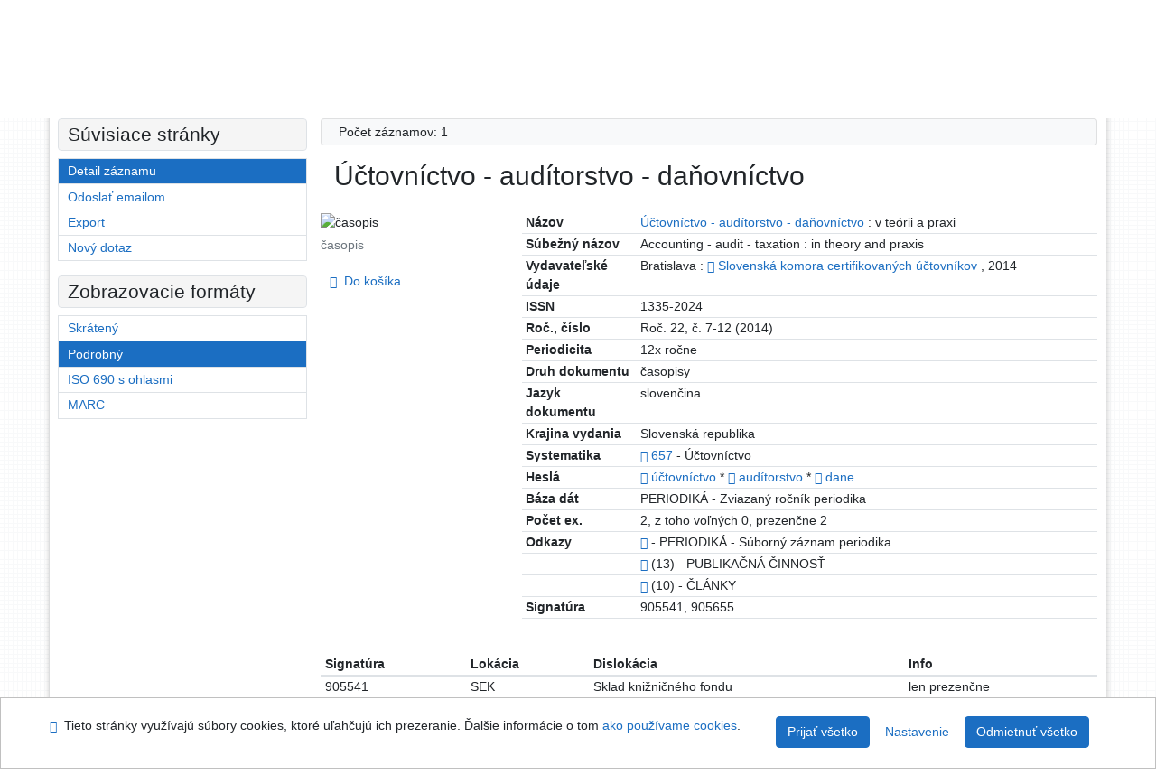

--- FILE ---
content_type: text/html; charset=utf-8
request_url: https://sekarl.euba.sk/arl-eu/sk/detail-eu_un_cat-0252321-uctovnictvo-auditorstvo-danovnictvo/?iset=1&qt=zf
body_size: 10150
content:

<!-- TPL: csp.templates2.parts.root -->
<!DOCTYPE html><html id="detail" lang="sk-SK" dir="ltr" class=""><head>

<!-- TPL: csp.templates2.parts.head -->
<meta name="viewport" content="width=device-width, initial-scale=1, shrink-to-fit=no"><meta charset="UTF-8"><meta id="ipac" name="author" content="IPAC: Cosmotron Slovakia, s.r.o. - www.cosmotron.sk" data-version="4.8.63a - 22.05.2025" data-login="0" data-ns="" data-url="https://sekarl.euba.sk/i2/" data-ictx="eu" data-skin="bs1" data-cachebuster="92" data-logbasket="0" data-elink="0" data-lang="sk" data-country="SK" data-scrollup="" data-src="eu_un_cat-1" data-cookie-choose=1 data-cookie-preferential=0 data-cookie-analytical=0 data-cookie-marketing=0 data-mainjs="">
<!-- TPL: csp.templates2.parts.metaog -->

<!-- TPL: csp.templates2.parts.metalink -->
<link rel="help" href="https://sekarl.euba.sk/arl-eu/sk/napoveda/?key=detail" title="Pomoc"><link rel="home" href="https://sekarl.euba.sk/arl-eu/sk/detail-eu_un_cat-0252321-uctovnictvo-auditorstvo-danovnictvo/"><link rel="alternate" hreflang="sk-SK" href="https://sekarl.euba.sk/arl-eu/sk/detail/?&amp;idx=eu_un_cat*0252321&amp;iset=1"><link rel="alternate" hreflang="x-default" href="https://sekarl.euba.sk/arl-eu/sk/detail/?&amp;idx=eu_un_cat*0252321&amp;iset=1"><link rel="alternate" hreflang="en-GB" href="https://sekarl.euba.sk/arl-eu/en/detail/?&amp;idx=eu_un_cat*0252321&amp;iset=1"><link rel="manifest" href="https://sekarl.euba.sk/arl-eu/sk/webmanifest/" title="PWA"><link rel="license" href="https://sekarl.euba.sk/arl-eu/sk/IPAC/?#ipac-copyright" title="Autorské právo"><link rel="contents" href="https://sekarl.euba.sk/arl-eu/sk/mapa-stranok/" title="Mapa stránok"><link rel="search" id="opensearch" type="application/opensearchdescription+xml" href="https://sekarl.euba.sk/arl-eu/sk/opensearch/?type=xml" title="IPAC SEK EU" data-query="Chcete vyhľadávací modul OpenSearch nainštalovať?">
<!-- TPL: csp.templates2.parts.metaapp -->
<meta name="mobile-web-app-capable" content="yes"><meta name="apple-mobile-web-app-capable" content="yes"><meta name="apple-mobile-web-app-title" content="SEK EU"><meta name="apple-mobile-web-app-status-bar-style" content="#FFFFFF"><meta name="theme-color" content="#FFFFFF"><meta name="author" content="Slovenská ekonomická knižnica EU v Bratislave"><meta name="twitter:dnt" content="on">
<meta name="keywords" content="detail,IPAC"><meta name="description" content="Detail záznamu - Účtovníctvo - audítorstvo - daňovníctvo - Detailné zobrazenie záznamu - Slovenská ekonomická knižnica EU v Bratislave  "><meta name="robots" content="all">
<!-- TPL: csp.templates2.parts.headcss -->
<link rel="preload" as="style" href="https://sekarl.euba.sk/i2/css/bskin1.v-92.css"><link rel="stylesheet" href="https://sekarl.euba.sk/i2/css/bskin1.v-92.css"><link rel="stylesheet" media="print" href="https://sekarl.euba.sk/i2/css/print.v-92.css"><link rel="stylesheet" href="https://sekarl.euba.sk/i2/user/eu/css/buser.v-92.css">

<!-- TPL: csp.templates2.detail.meta -->

<!-- TPL: csp.templates2.detail.metalink -->
<link rel="alternate" type="application/marc" href="https://sekarl.euba.sk/arl-eu/sk/export/?idx=eu_un_cat*0252321&amp;charset=UTF8&amp;format=LINEMARC" title="MARC - Účtovníctvo - audítorstvo - daňovníctvo"><link rel="alternate" type="application/marc" href="https://sekarl.euba.sk/arl-eu/sk/export/?idx=eu_un_cat*0252321&amp;charset=UTF8&amp;format=ISO2709" title="MARC ISO2709 - Účtovníctvo - audítorstvo - daňovníctvo"><link rel="alternate" type="application/marcxml+xml" href="https://sekarl.euba.sk/arl-eu/sk/export/?idx=eu_un_cat*0252321&amp;charset=UTF8&amp;format=XML" title="MARC XML - Účtovníctvo - audítorstvo - daňovníctvo"><link rel="preconnect" href="https://cache2.obalkyknih.cz" crossorigin="anonymous"><link rel="dns-prefetch" href="https://cache2.obalkyknih.cz"><link rel="canonical" href="https://sekarl.euba.sk/arl-eu/sk/detail-eu_un_cat-0252321-uctovnictvo-auditorstvo-danovnictvo/">
<!-- TPL: csp.templates2.detail.metaog -->
<meta property="og:url" prefix="og: https://ogp.me/ns/og#" content="https://sekarl.euba.sk/arl-eu/sk/detail-eu_un_cat-0252321-uctovnictvo-auditorstvo-danovnictvo/"><meta property="og:title" prefix="og: https://ogp.me/ns/og#" content="Účtovníctvo - audítorstvo - daňovníctvo"><meta property="og:locale" content="sk_SK">
<!-- TPL: csp.templates2.detail.metatwitter -->
<meta name="twitter:card" prefix="twitter: https://ogp.me/ns/twitter#" content="summary"><meta name="twitter:title" prefix="twitter: https://ogp.me/ns/twitter#" content="Účtovníctvo - audítorstvo - daňovníctvo"><meta name="twitter:url" prefix="twitter: https://ogp.me/ns/twitter#" content="https://sekarl.euba.sk/arl-eu/sk/detail-eu_un_cat-0252321-uctovnictvo-auditorstvo-danovnictvo/">
<!-- TPL: csp.templates2.detail.metaszn -->
<meta name="szn:is-family-friendly" content="false"><meta name="szn:galleries-image-link" content="https://sekarl.euba.sk/arl-eu/sk/detail-eu_un_cat-0252321-uctovnictvo-auditorstvo-danovnictvo/?st=feed&amp;feed=sznimages">
<!-- TPL: csp.templates2.detail.schemaperiodical -->
<script type="application/ld+json">
{
  "@context": "https://schema.org",
  "@type": "Periodical",
  "@id": "euuncat0252321",
  "url": "https://sekarl.euba.sk/arl-eu/sk/detail-eu_un_cat-0252321-uctovnictvo-auditorstvo-danovnictvo/",
   "publisher": [
      {
            "@type": "Organization",
"location": "Bratislava","name": "Slovenská komora certifikovaných účtovníkov"      }	],
   "image": [
   		""   ],
   "ISSN": "1335-2024",
      "keywords": "účtovníctvo, audítorstvo, dane",
  "name": "Účtovníctvo - audítorstvo - daňovníctvo"
}
</script>
<script data-main="https://sekarl.euba.sk/i2/js/conf.detail.v-92.js" src="https://sekarl.euba.sk/i2/js/require.v-92.js"></script>
<!-- TPL: csp.templates2.parts.body -->
<title>
Účtovníctvo - audítorstvo - daňovníctvo
</title>
</head>
<body class="nojs eu_un_cat-1">
<div id="body">
<div id="page" class="container">

<!-- TPL: csp.templates2.parts.accessibilitynav -->
<div id="accessibility-nav" class="sr-only sr-only-focusable" data-scrollup-title="Presunúť sa na začátek stránky"><nav aria-label="Odkazy na preskočenie">
<ul>
<li><a accesskey="0" href="#content">Prejsť na obsah</a></li><li><a href="#nav">Prejsť na menu</a></li><li><a href="https://sekarl.euba.sk/arl-eu/sk/vyhlasenie-o-pristupnosti/?#content" accesskey="1" title="Prehlásenie o webovej prístupnosti" aria-label="Prehlásenie o webovej prístupnosti">Prehlásenie o webovej prístupnosti</a></li></ul>
</nav>
</div>
<!-- TPL: csp.user.eu.templates2.parts.header -->
<div id="header" class="container"><header>
<div class="row"><div id="brand" class="col-lg-8 col-md-7 col-sm-6 col-12"><div class="row title"><a href="https://sek.euba.sk/" title="Slovenská ekonomická knižnica EU v Bratislave" class="col-12 col-md-3"><img src="https://sekarl.euba.sk/i2/user/eu/img/logo.svg" alt="logo Slovenská ekonomická knižnica EU v Bratislave"></a></div></div><div id="header-info-box" class="col-lg-4 col-md-5 col-sm-6 col-12"><div class="container">
<!-- TPL: csp.templates2.parts.languages -->
<div id="language" class="mb-2 lang"><div class="sk btn active first"><a dir="ltr" rel="alternate" href="https://sekarl.euba.sk/arl-eu/sk/detail/?&amp;idx=eu_un_cat*0252321&amp;iset=1" hreflang="sk-SK" lang="sk-SK" title="Slovenská verzia" aria-label="Slovenská verzia"><i aria-hidden="true" class="flag-sk"></i> Slovensky</a></div><div class="en btn x last"><a dir="ltr" rel="alternate" href="https://sekarl.euba.sk/arl-eu/en/detail/?&amp;idx=eu_un_cat*0252321&amp;iset=1" hreflang="en-GB" lang="en-GB" title="English version" aria-label="English version"><i aria-hidden="true" class="flag-en"></i> English</a></div></div><div id="basket-info"><a href="https://sekarl.euba.sk/arl-eu/sk/kosik/" aria-live="polite" rel="nofollow" class="ibasket nav-link" data-title="V košíku" title="V košíku 0" aria-label="V košíku 0"><i class="icon-basket" aria-hidden="true"></i>
V košíku (<output class="count">0</output>)</a></div></div></div></div></header>

<!-- TPL: csp.templates2.parts.mainmenu -->
<nav id="nav" class="navbar navbar-expand-lg"  aria-label="Hlavné menu">
<button type="button" aria-label="Bočné menu" class="navbar-toggler collapsed btn-nav"  data-toggle="collapse" aria-controls="nav-aside" data-target="#nav-aside" id="btn-aside">
<i aria-hidden="true" class="icon-aside"></i>
</button>
<button type="button" aria-label="Hlavné menu" class="navbar-toggler collapsed btn-nav" id="btn-nav" data-toggle="collapse" aria-controls="nav-main" data-target="#nav-main">
<i aria-hidden="true" class="icon-menu"></i>
</button>
<div class="collapse navbar-collapse" id="nav-main"><ul class="navbar-main navbar-nav mr-auto">
<li id="nav-search" class="first nav-item">
<a href="https://sekarl.euba.sk/arl-eu/sk/index/" title="Vyhľadávanie v online katalógu" aria-label="Vyhľadávanie v online katalógu" rel="nofollow" class="nav-link">Vyhľadávanie</a>
</li>
<li id="nav-account" class="nav-item">
<a href="https://sekarl.euba.sk/arl-eu/sk/konto/" title="Informácie o účte používateľa" aria-label="Informácie o účte používateľa" rel="nofollow" class="nav-link">Konto</a>
</li>
<li id="nav-settings" class="nav-item">
<a href="https://sekarl.euba.sk/arl-eu/sk/nastavenie/" title="Nastavenie" aria-label="Nastavenie" rel="nofollow" class="nav-link">Nastavenie účtu</a>
</li>
<li id="nav-help" class="nav-item">
<a href="https://sekarl.euba.sk/arl-eu/sk/napoveda/?key=detail" title="Pomoc k online katalógu IPAC" aria-label="Pomoc k online katalógu IPAC" class="nav-link">Pomoc</a>
</li>

</ul>
<ul class="navbar-login navbar-nav">

<!-- TPL: csp.templates2.parts.menuaccount -->

<!-- TPL: csp.templates2.parts.ladenkalink -->
<li id="nav-login" class="nav-item"><a href="https://sekarl.euba.sk/arl-eu/sk/prihlasenie/?opal=detail&amp;idx=eu_un_cat*0252321&amp;iset=1" class="nav-link " title="Prihlásenie používateľa do online katalógu" aria-label="Prihlásenie používateľa do online katalógu"><i aria-hidden="true" class="icon-user"></i>&nbsp; Prihlásenie</a></li></ul>
</div></nav>
</div><main id="content">

<!-- TPL: csp.templates2.parts.breadcrumb -->
<script type="application/ld+json">
{
    "@context": "https://schema.org",
    "@graph": [{
        "@type": "WebSite",
        "@id": "https://sekarl.euba.sk/arl-eu/sk/index/",
        "url": "https://sekarl.euba.sk/arl-eu/sk/index/",
        "version": "4.8.63a - 22.05.2025",
        "name": "Slovenská ekonomická knižnica EU v Bratislave",
        "description": "Detail záznamu - Účtovníctvo - audítorstvo - daňovníctvo - Detailné zobrazenie záznamu - Slovenská ekonomická knižnica EU v Bratislave  ",
        "inLanguage": "sk",
        "potentialAction": {
            "@type": "SearchAction",
            "target": "https://sekarl.euba.sk/arl-eu/sk/vysledky/?field=G&amp;search=Hľadať&amp;term={q}",
            "query-input": "name=q"
        }
    }, {
        "@type": "WebPage",
        "@id": "https://sekarl.euba.sk/arl-eu/sk/detail-eu_un_cat-0252321-uctovnictvo-auditorstvo-danovnictvo/",
        "url": "https://sekarl.euba.sk/arl-eu/sk/detail-eu_un_cat-0252321-uctovnictvo-auditorstvo-danovnictvo/",
        "name": "Detail záznamu",
        "description": "Detailné zobrazenie záznamu",
        "inLanguage": "sk"
    }
    ,{
        "@type": "BreadcrumbList",
        "itemListElement": [
            {
            "@type": "ListItem",
            "position": 1,
            "item": {
                "@id": "https://sekarl.euba.sk/arl-eu/sk/index/",
                "name": "Hlavná stránka"
                }
            }
,            {
            "@type": "ListItem",
            "position": 2,
            "item": {
                "@id": "https://sekarl.euba.sk/arl-eu/sk/vysledky/?iset=1&amp;idx=eu_un_cat*0252321",
                "name": "Výsledky vyhľadávania"
                }
            }
,            {
            "@type": "ListItem",
            "position": 3,
            "item": {
                "@id": "https://sekarl.euba.sk/arl-eu/sk/detail-eu_un_cat-0252321-uctovnictvo-auditorstvo-danovnictvo/",
                "name": "Detail záznamu"
                }
            }
        ]
    }
    ]
}
</script>

<!-- TPL: csp.templates2.parts.systemalert -->

<!-- TPL: csp.templates2.parts.ladenka -->

<!-- TPL: csp.templates2.detail.main -->

<!-- TPL: csp.templates2.detail.page -->
<div id="outer" class="row"><div id='bside'><div id="inner" class="container">
<!-- TPL: csp.templates2.detail.paging -->
<div class="resultbox card card-body bg-light mb-3"><div class="row justify-content-between"><div class="query-info align-self-center col-sm-12 ">Počet záznamov: 1 &nbsp;
</div></div></div><div><div class="row"><div class=" col-12"><div class="container"><h1>Účtovníctvo - audítorstvo - daňovníctvo</h1></div></div></div>
<!-- TPL: csp.templates2.detail.zf -->
<div id="result-body"><ol class="list-group">

<!-- TPL: csp.user.eu.templates2.result.zdetail -->
<li data-idx="eu_un_cat*0252321" id="item-eu_un_cat0252321" class="list-group-item result-item odd zf-detail eu_un_cat "><div class="li-row row"><div class="format col-sm-9"><div class="zf"><!-- zf: TF_KUF_EU: -->
<!-- fmtRec: TF_EU_UNIMARC_UF -->
<!-- TPL: csp.templates2.zf.tf -->
<div class="table-responsive"><div id="toolbar-t1tf-eu_un_cat0252321"></div><table class="table table-sm zfTF" data-check-on-init="true" data-btn-resize="true" data-mobile-responsive="true" data-toolbar="#toolbar-t1tf-eu_un_cat0252321" id="t1tf-eu_un_cat0252321">
<col class="zf_prefix"><col class="zf_value">
<tr><th scope="row" data-sortable="true">Názov</th><td><a href="https://sekarl.euba.sk/arl-eu/sk/vysledky/?src=eu_un_cat&amp;field=TI2&amp;term=%22%5E%C3%9A%C4%8Dtovn%C3%ADctvo%20-%20aud%C3%ADtorstvo%20-%20da%C5%88ovn%C3%ADctvo%5E%22&amp;qt=zf&amp;disp=%20%C3%9A%C4%8Dtovn%C3%ADctvo%20-%20aud%C3%ADtorstvo%20-%20da%C5%88ovn%C3%ADctvo%20" title="Hľadať záznamy (search eu_un_cat TI2=&#34;^Účtovníctvo - audítorstvo - daňovníctvo^&#34;)"> Účtovníctvo - audítorstvo - daňovníctvo </a>  : v teórii a praxi
</td></tr><tr><th scope="row" data-sortable="true">Súbežný názov</th><td>Accounting - audit - taxation : in theory and praxis
</td></tr><tr><th scope="row" data-sortable="true">Vydavateľské údaje</th><td>Bratislava :  <a href="https://sekarl.euba.sk/arl-eu/sk/vysledky/?src=eu_un_auth&amp;field=AU&amp;term=%22%5ESlovensk%C3%A1%20komora%20certifikovan%C3%BDch%20%C3%BA%C4%8Dtovn%C3%ADkov%5E%22&amp;qt=mg" title="Odkaz na súvisiaci záznam (search eu_un_auth AU=&#34;^Slovenská komora certifikovaných účtovníkov^&#34;)" aria-label="Odkaz na súvisiaci záznam"><span class="icon-search" aria-hidden="true"></span></a>  <a href="https://sekarl.euba.sk/arl-eu/sk/vysledky/?src=eu_un_cat&amp;field=PUBL&amp;term=%22%5ESlovensk%C3%A1%20komora%20certifikovan%C3%BDch%20%C3%BA%C4%8Dtovn%C3%ADkov%5E%22&amp;qt=zf&amp;disp=Slovensk%C3%A1%20komora%20certifikovan%C3%BDch%20%C3%BA%C4%8Dtovn%C3%ADkov" title="Hľadať záznamy (search eu_un_cat PUBL=&#34;^Slovenská komora certifikovaných účtovníkov^&#34;)">Slovenská komora certifikovaných účtovníkov</a> , 2014
</td></tr><tr><th scope="row" data-sortable="true">ISSN</th><td>1335-2024
</td></tr><tr><th scope="row" data-sortable="true">Roč., číslo</th><td>Roč. 22, č. 7-12 (2014)
</td></tr><tr><th scope="row" data-sortable="true">Periodicita</th><td>12x ročne
</td></tr><tr><th scope="row" data-sortable="true">Druh dokumentu</th><td>časopisy
</td></tr><tr><th scope="row" data-sortable="true">Jazyk dokumentu</th><td>slovenčina
</td></tr><tr><th scope="row" data-sortable="true">Krajina vydania</th><td>Slovenská republika
</td></tr><tr><th scope="row" data-sortable="true">Systematika</th><td><a href="https://sekarl.euba.sk/arl-eu/sk/detail-eu_un_auth-h0000322-657/?iset=1&amp;qt=mg" title="Odkaz na súvisiaci záznam (search eu_un_auth T001=h0000322)" aria-label="Odkaz na súvisiaci záznam"><span class="icon-search" aria-hidden="true"></span></a> <a href="https://sekarl.euba.sk/arl-eu/sk/vysledky/?src=eu_un_cat&amp;field=UDC&amp;term=%22%5E657%5E%22&amp;qt=zf&amp;disp=%20657" title="Hľadať záznamy (search eu_un_cat UDC=&#34;^657^&#34;)"> 657</a>  - Účtovníctvo
</td></tr><tr><th scope="row" data-sortable="true">Heslá</th><td><a href="https://sekarl.euba.sk/arl-eu/sk/detail-eu_un_auth-h0006756-uctovnictvo/?iset=1&amp;qt=mg" title="Odkaz na súvisiaci záznam (search eu_un_auth T001=h0006756)" aria-label="Odkaz na súvisiaci záznam"><span class="icon-search" aria-hidden="true"></span></a> <a href="https://sekarl.euba.sk/arl-eu/sk/vysledky/?src=eu_un_cat&amp;field=S610&amp;term=%22%5E%C3%BA%C4%8Dtovn%C3%ADctvo%5E%22&amp;qt=zf&amp;disp=%20%C3%BA%C4%8Dtovn%C3%ADctvo%20" title="Hľadať záznamy (search eu_un_cat S610=&#34;^účtovníctvo^&#34;)"> účtovníctvo </a>  * <a href="https://sekarl.euba.sk/arl-eu/sk/detail-eu_un_auth-h0001161-auditorstvo/?iset=1&amp;qt=mg" title="Odkaz na súvisiaci záznam (search eu_un_auth T001=h0001161)" aria-label="Odkaz na súvisiaci záznam"><span class="icon-search" aria-hidden="true"></span></a> <a href="https://sekarl.euba.sk/arl-eu/sk/vysledky/?src=eu_un_cat&amp;field=S610&amp;term=%22%5Eaud%C3%ADtorstvo%5E%22&amp;qt=zf&amp;disp=%20aud%C3%ADtorstvo%20" title="Hľadať záznamy (search eu_un_cat S610=&#34;^audítorstvo^&#34;)"> audítorstvo </a>  * <a href="https://sekarl.euba.sk/arl-eu/sk/detail-eu_un_auth-h0001573-dane/?iset=1&amp;qt=mg" title="Odkaz na súvisiaci záznam (search eu_un_auth T001=h0001573)" aria-label="Odkaz na súvisiaci záznam"><span class="icon-search" aria-hidden="true"></span></a> <a href="https://sekarl.euba.sk/arl-eu/sk/vysledky/?src=eu_un_cat&amp;field=S610&amp;term=%22%5Edane%5E%22&amp;qt=zf&amp;disp=%20dane%20" title="Hľadať záznamy (search eu_un_cat S610=&#34;^dane^&#34;)"> dane </a>
</td></tr><tr><th scope="row" data-sortable="true">Báza dát</th><td>PERIODIKÁ - Zviazaný ročník periodika
</td></tr><tr><th scope="row" data-sortable="true">Počet ex.</th><td>2, z toho voľných 0, prezenčne 2
</td></tr><tr><th scope="row" data-sortable="true">Odkazy</th><td><a href="https://sekarl.euba.sk/arl-eu/sk/detail-eu_un_cat-s122066-uctovnictvo-auditorstvo-danovnictvo/?iset=1&amp;qt=mg" title="Odkaz na súvisiaci záznam (search eu_un_cat T001=s122066)" aria-label="Odkaz na súvisiaci záznam"><span class="icon-search" aria-hidden="true"></span></a>  - PERIODIKÁ - Súborný záznam periodika
</td></tr><tr><th scope="row" data-sortable="true"></th><td><a href="https://sekarl.euba.sk/arl-eu/sk/vysledky/?src=eu_un_cat&amp;field=AUK1&amp;term=%22%5Eeu_un_cat%5C*0252321%5C*xpca%5E%22&amp;qt=mg" title="Odkaz na súvisiaci záznam (search eu_un_cat AUK1=&#34;^eu_un_cat\*0252321\*xpca^&#34;)" aria-label="Odkaz na súvisiaci záznam"><span class="icon-search" aria-hidden="true"></span></a> (13) - PUBLIKAČNÁ ČINNOSŤ
</td></tr><tr><th scope="row" data-sortable="true"></th><td><a href="https://sekarl.euba.sk/arl-eu/sk/vysledky/?src=eu_un_cat&amp;field=AUK1&amp;term=%22%5Eeu_un_cat%5C*0252321%5C*xcla%5E%22&amp;qt=mg" title="Odkaz na súvisiaci záznam (search eu_un_cat AUK1=&#34;^eu_un_cat\*0252321\*xcla^&#34;)" aria-label="Odkaz na súvisiaci záznam"><span class="icon-search" aria-hidden="true"></span></a> (10) - ČLÁNKY
</td></tr><tr><th scope="row" data-sortable="true">Signatúra</th><td>905541, 905655
</td></tr><tr><th scope="row" data-sortable="true"></th><td><br>
</td></tr></table>
</div></div></div><div class="aside col-sm-3">
<!-- TPL: csp.templates2.result.image -->
<div class="img"><img class="type img-fluid"  alt="časopis" src="https://sekarl.euba.sk/i2/bs1/doc/journal.png"><p class="form-text">časopis</p>
</div><div class="nav"><div class="d-none d-lg-block">
<!-- TPL: csp.templates2.result.request -->
</div>
<!-- TPL: csp.templates2.result.basketlink -->
<div class="basket" aria-live="assertive"><a href="https://sekarl.euba.sk/arl-eu/sk/kosik/?idx=eu_un_cat*0252321&amp;add=1" rel="nofollow" data-idx="eu_un_cat*0252321" title="Vložiť do košíka: Účtovníctvo - audítorstvo - daňovníctvo" class="nav-link addcart" aria-label="Vložiť do košíka: Účtovníctvo - audítorstvo - daňovníctvo"><i aria-hidden="true" class="icon-basket"></i>&nbsp;
Do košíka</a></div></div></div></div>
<!-- fmtRec: TF_EU_UNIMARC_UF_2 --><!-- zf: TF_KUF_EU:2 -->
<!-- TPL: csp.templates2.zf.css -->

<!-- TPL: csp.templates2.zf.table -->
<div class="table-responsive">
<!-- div data-id="toolbar-t#(node)#t2#(data("ZFVERSION")_$li(item1,3))#"></div --><table id="t1t22b_holdingsx" data-data-toolbar="#toolbar-t1t22b_holdingsx" data-check-on-init="true" data-btn-resize="true" data-mobile-responsive="true" class="table table-sm zfTF2 b_holdingsx">
<col class="col1"><col class="col2"><col class="col3"><col class="col4">
<!-- TPL: csp.templates2.zf.table -->
<thead>
<tr class="even x">
<th scope="col" data-sortable="true">Signatúra</th><th scope="col" data-sortable="true">Lokácia</th><th scope="col" data-sortable="true">Dislokácia</th><th scope="col" data-sortable="true">Info</th></tr>
</thead>

<!-- TPL: csp.templates2.zf.table -->
<tr class="odd x">
<td>905541</td><td>SEK</td><td>Sklad knižničného fondu</td><td>len prezenčne</td></tr> 

<!-- TPL: csp.templates2.zf.table -->
<tr class="even x">
<td>905655</td><td>SEK</td><td>Pobočka SEK Košice</td><td>len prezenčne</td></tr> 

<!-- TPL: csp.templates2.zf.table -->
</table></div>

<!-- TPL: csp.templates2.result.tabs -->
<ul class="mt-3 nav nav-tabs" role="tablist">
 <li id="li-tabctp1" class="nav-item" role="presentation"> <a class="nav-link  nav-link-ctp" aria-selected="false" href="#tabctp1" title="" id="a-tabctp1" aria-controls="tabctp1" role="tab" data-toggle="tab">Citace PRO</a></li></ul>
<div class="tab-content" id="tab-content1"> <div role="tabpanel" class="tab-pane  tab-pane-ctp" id="tabctp1" aria-labelledby="a-tabctp1">
<!-- TPL: csp.templates2.citacepro.detail -->
<div role="form" class="citace-pro" id="detail-citacepro-1-form" data-action="https://www.citacepro.com/api/arl/citace?db=EuUnCat&amp;id=0252321&amp;server=sekarl.euba.sk/i2/i2.ws.cls&amp;ssl=1"><div class="citace-inner">    <output class="citace-result"></output>
<div class="form-inline"><div class="form-group"><div class="input-group"><div class="input-group-prepend input-group-text"><label for="citace-format1"><a href="https://www.citacepro.com/api/arl/citace?db=EuUnCat&amp;id=0252321&amp;server=sekarl.euba.sk/i2/i2.ws.cls&amp;ssl=1&amp;redirect=1" class="citace-link"><i aria-hidden="true" class="icon-citace"></i> <span class="citacebrand"><b>citace</b> PRO</span></a></label>
</div><select name="format" id="citace-format1" class="citace-format form-control"><option value="stn">STN ISO 690</option>
<option value="harvard">Harvard</option>
<option value="niso">NISO/ANSI Z39.29 (2005)</option>
<option value="mla">MLA (7th edition)</option>
<option value="turbian">Turabian (7th edition)</option>
<option value="chicago">Chicago (16th edition)</option>
<option value="ieee">IEEE</option>
<option value="cse">CSE</option>
<option value="cseny">CSE NY</option>
<option value="apa">APA</option>
<option value="iso">ISO 690</option>
</select></div></div></div><span class="citace-loader"></span></div></div></div></div>
<!-- TPL: csp.templates2.result.gallery -->
<div id="osd1-root" class="openseadragon-root"><div id="osd1-toolbar" class="openseadragon-toolbar"><div class="btn-toolbar justify-content-between" role="toolbar"><div class="btn-group" role="group"><button id="osd1-btn-zoomin" data-config="zoomInButton" title="Priblížiť obrázok" aria-label="Priblížiť obrázok" type="button" class="btn btn-light btn-zoomin"><i aria-hidden="true" class="icon-plus"></i></button>
<button id="osd1-btn-zoomout" data-config="zoomOutButton" title="Oddialiť obrázok" aria-label="Oddialiť obrázok" type="button" class="btn btn-light btn-zoomout"><i aria-hidden="true" class="icon-minus"></i></button>
<button id="osd1-btn-home" data-config="homeButton" title="Pôvodná veľkosť obrázku" aria-label="Pôvodná veľkosť obrázku" type="button" class="btn btn-light btn-home"><i class="icon-home"></i></button>
<button id="osd1-btn-fullpage" data-config="fullPageButton" title="Prepnúť celú stránku" aria-label="Prepnúť celú stránku" type="button" class="btn btn-light btn-fullpage"><i aria-hidden="true" class="icon-normalscreen"></i></button>
<button id="osd1-btn-info" title="Info" aria-label="Info" type="button" class="btn btn-light btn-info"><i aria-hidden="true" class="icon-info"></i> <span class="head-openseadragon-title"></span></button>
</div><div class="btn-group" role="group"><button id="osd1-btn-rotateleft" data-config="rotateLeftButton" title="Otočiť doľava" aria-label="Otočiť doľava" type="button" class="btn btn-light btn-rotateleft"><i aria-hidden="true" class="icon-undo"></i></button>
<button id="osd1-btn-rotateright" data-config="rotateRightButton" title="Otočiť doprava" aria-label="Otočiť doprava" type="button" class="btn btn-light btn-rotateright"><i aria-hidden="true" class="icon-redo"></i></button>
<a id="osd1-btn-download" title="Stiahnuť" aria-label="Stiahnuť" role="button" download href="#" target="_blank" class="btn btn-light btn-download"><i aria-hidden="true" class="icon-export"></i></a><span id="osd1-text-currentpage" class="btn text-currentpage"></span><button id="osd1-btn-previous" data-config="previousButton" title="Predchádzajúca strana" aria-label="Predchádzajúca strana" type="button" class="btn btn-light btn-previous"><i aria-hidden="true" class="icon-menu-left"></i></button>
<button id="osd1-btn-next" data-config="nextButton" title="Ďalšia strana" aria-label="Ďalšia strana" type="button" class="btn btn-light btn-next"><i aria-hidden="true" class="icon-menu-right"></i></button>
</div></div></div><div id="osd1" class="openseadragon" data-data="#tpl-json-osd1" data-dataurl="https://sekarl.euba.sk/arl-eu/sk/detail/?type=xml&amp;st=ajax" data-toolbar="#osd1-toolbar" data-source="#osd1-source"><noscript>
</noscript>
</div><div><ul id="osd1-source" class="nav row openseadragon-source">

</ul>
<script id="tpl-json-osd1" type="text/x-jsrender">
[
]
</script>
</div></div>
<!-- TPL: csp.user.eu.templates2.result.operations -->
<div class="nav5"><nav class="navbar bg-light pl-0" aria-label="Odkazy k záznamu">
<ul class="nav nav-pills">
<li class="basket nav-item" aria-live="assertive"><a href="https://sekarl.euba.sk/arl-eu/sk/kosik/?idx=eu_un_cat*0252321&amp;add=1" rel="nofollow" role="button" data-idx="eu_un_cat*0252321" aria-controls="basket-info" aria-label="Vložiť do košíka: Účtovníctvo - audítorstvo - daňovníctvo" title="Vložiť do košíka: Účtovníctvo - audítorstvo - daňovníctvo" class="addcart nav-link"><i aria-hidden="true" class="icon-basket"></i>&nbsp; Do košíka</a></li><li class="permalink nav-item"><a href="https://sekarl.euba.sk/arl-eu/sk/detail-eu_un_cat-0252321-uctovnictvo-auditorstvo-danovnictvo/" class="url nav-link" rel="bookmark" data-title="Účtovníctvo - audítorstvo - daňovníctvo" title="Trvalý odkaz na záznam: Účtovníctvo - audítorstvo - daňovníctvo" aria-label="Trvalý odkaz na záznam: Účtovníctvo - audítorstvo - daňovníctvo"><i aria-hidden="true" class="icon-permalink"></i>&nbsp; Trvalý odkaz</a></li><li class="bookmark nav-item"><a href="https://sekarl.euba.sk/arl-eu/sk/bookmark/?idx=eu_un_cat*0252321&amp;disprec=1&amp;idx=eu_un_cat*0252321&amp;iset=1" rel="nofollow" class="nav-link" title="Nástroj na prácu so záznamom: Účtovníctvo - audítorstvo - daňovníctvo" aria-label="Nástroj na prácu so záznamom: Účtovníctvo - audítorstvo - daňovníctvo"><i aria-hidden="true" class="icon-bookmark"></i>&nbsp; Bookmark</a></li><li class="print nav-item"><a href="https://sekarl.euba.sk/arl-eu/sk/tlac/?idx=eu_un_cat*0252321&amp;zf=TF_KUF_EU&amp;idx=eu_un_cat*0252321&amp;iset=1" class="nav-link" target="_blank" title="Zobraziť náhľad pred tlačou a vytlačiť: Účtovníctvo - audítorstvo - daňovníctvo" aria-label="Zobraziť náhľad pred tlačou a vytlačiť: Účtovníctvo - audítorstvo - daňovníctvo"><i aria-hidden="true" class="icon-print"></i>&nbsp; Vytlačiť</a></li><li class="mydoc nav-item"><a href="https://sekarl.euba.sk/arl-eu/sk/vybrane-dokumenty/?idx=eu_un_cat*0252321&amp;f_new=1&amp;idx=eu_un_cat*0252321&amp;iset=1" data-modal-login="1" rel="nofollow" class="nav-link" title="Zoznam a správa dokumentov používateľa: Účtovníctvo - audítorstvo - daňovníctvo" aria-label="Zoznam a správa dokumentov používateľa: Účtovníctvo - audítorstvo - daňovníctvo"><i aria-hidden="true" class="icon-mydocuments"></i>&nbsp;Vybrané dokumenty</a></li><li class="nav-item facebook">
<div class='fb-share-button nav-link' data-href='https%3A%2F%2Fsekarl.euba.sk%2Farl-eu%2Fsk%2Fdetail-eu_un_cat-0252321-uctovnictvo-auditorstvo-danovnictvo%2F' data-layout='button' data-size='small'><a class='fb-xfbml-parse-ignore' rel='external' target='_blank' href='https://www.facebook.com/sharer/sharer.php?u=https%3A%2F%2Fsekarl.euba.sk%2Farl-eu%2Fsk%2Fdetail-eu_un_cat-0252321-uctovnictvo-auditorstvo-danovnictvo%2F' title='Zdieľať na Facebooku'><i class='icon-facebook' aria-hidden='true'></i>  Zdieľať</a></div></li></ul>
</nav>
</div></li></ol>
</div>
<!-- TPL: csp.templates2.detail.map -->
</div>
<!-- TPL: csp.templates2.detail.paging -->
<div class="resultbox card card-body bg-light mb-3"><div class="row justify-content-between"><div class="query-info align-self-center col-sm-12 ">Počet záznamov: 1 &nbsp;
</div></div></div></div></div>
<!-- TPL: csp.templates2.detail.aside -->
<div id="aside" class="navbar-expand-lg"><div class="collapse navbar-collapse" id="nav-aside"><aside aria-label="Súvisiace stránky">
<!-- TPL: csp.templates2.detail.submenu -->
<div id="nav1" class="part"><h2>Súvisiace stránky</h2><ul class="nav flex-column"><li id="nav1-detail" class="nav-item"><a href="https://sekarl.euba.sk/arl-eu/sk/detail-eu_un_cat-0252321-uctovnictvo-auditorstvo-danovnictvo/?iset=1" class="nav-link active" title="Detailné zobrazenie záznamu" aria-label="Detailné zobrazenie záznamu">Detail záznamu</a></li><li id="nav1-mail" class="nav-item"><a href="https://sekarl.euba.sk/arl-eu/sk/odoslat-email/?idx=eu_un_cat*0252321&amp;iset=1" rel="nofollow" class="nav-link" title="Odoslanie záznamov na email" aria-label="Odoslanie záznamov na email">Odoslať emailom</a></li><li id="nav1-export" class="nav-item"><a href="https://sekarl.euba.sk/arl-eu/sk/export/?idx=eu_un_cat*0252321&amp;iset=1" rel="nofollow" class="nav-link" title="Export záznamu" aria-label="Export záznamu">Export</a></li><li id="nav1-new" class="nav-item"><a href="https://sekarl.euba.sk/arl-eu/sk/index/" rel="nofollow" class="nav-link" title="Vyhľadávanie v online katalógu" aria-label="Vyhľadávanie v online katalógu">Nový dotaz</a></li></ul></div><div id="format" class="part"><h2>Zobrazovacie formáty</h2><ul class="nav flex-column"><li class="nav-item"><a href="https://sekarl.euba.sk/arl-eu/sk/detail/?zf=SHORT_CAT&amp;idx=eu_un_cat*0252321&amp;iset=1" class="nav-link " rel="nofollow" title="Formát: Skrátený" aria-label="Formát: Skrátený">Skrátený</a></li><li class="nav-item"><a href="https://sekarl.euba.sk/arl-eu/sk/detail/?zf=TF_KUF_EU&amp;idx=eu_un_cat*0252321&amp;iset=1" class="nav-link active" rel="nofollow" title="Formát: Podrobný " aria-label="Formát: Podrobný ">Podrobný </a></li><li class="nav-item"><a href="https://sekarl.euba.sk/arl-eu/sk/detail/?zf=TF_ISO1&amp;idx=eu_un_cat*0252321&amp;iset=1" class="nav-link " rel="nofollow" title="Formát: ISO 690 s ohlasmi" aria-label="Formát: ISO 690 s ohlasmi">ISO 690 s ohlasmi</a></li><li class="nav-item"><a href="https://sekarl.euba.sk/arl-eu/sk/detail/?zf=DATA&amp;idx=eu_un_cat*0252321&amp;iset=1" class="nav-link " rel="nofollow" title="Formát: MARC" aria-label="Formát: MARC">MARC</a></li></ul></div>
<!-- TPL: csp.templates2.parts.headaside -->

<!-- TPL: csp.templates2.parts.footeraside -->
</aside></div></div></div>
<!-- TPL: csp.templates2.result.jstemplate -->

<!-- TPL: csp.templates2.parts.jstable -->
<script id="tpl-toolbar" type="text/x-jsrender">
{{if isform}}
<button type="button" data-toggle="tooltip" data-link="{on ~doCheck}" id="btn-check-{{:id}}" class="btn-check btn btn-light" aria-label="Označiť všetko" title="Označiť všetko">
<i class="icon-check" aria-hidden="true"></i>
</button>
<button type="button" data-toggle="tooltip" data-link="{on ~doUnCheck}" id="btn-uncheck-{{:id}}" class="btn-uncheck btn btn-light" aria-label="Odznačiť všetko" title="Odznačiť všetko">
<i class="icon-uncheck" aria-hidden="true"></i>
</button>
{{/if}}
</script>
<script id="tpl-table-loading" type="text/x-jsrender">
<span class="icon-loading" aria-hidden="true" aria-live="polite" role="alert" aria-busy="true" aria-label="Načítavanie"><span role="progressbar" aria-valuetext="Načítavanie"><i class="icon-loading" aria-hidden="true"></i></span></span></script>
<script id="tpl-table-price" type="text/x-jsrender">
<span class="{{:class}}"><b>{{:sign}}</b>{{:price}}</span></script><script id="tpl-loading" type="text/x-jsrender">
<div class="ipac-loading" role="alert" aria-live="polite" aria-busy="true" aria-label="Načítavanie"><span role="progressbar" aria-valuetext="Načítavanie"><i class="icon-loading" aria-hidden="true"></i></span></div></script>
<script id="tpl-permalink" type="text/x-jsrender"  title="Trvalý odkaz na záznam">
<h3>{{:title}}</h3>
<p class="link"><a href="{{:href}}">Prejsť na stránku</a></p>
<div role="form"><div class="form-group"><label for="plink-l" class="col-sm-12">Skopírovať do schránky</label>
<div class="col-sm-12"><div class="input-group"><input readonly="readonly" class="form-control" onclick="this.select();" inputmode="none" type="url" value="{{:href}}" id="plink-l"><div role="button" class="input-group-append input-group-text ipac-clipboard btn" data-toggle="tooltip" data-clipboard-action="copy" aria-controls="plink-l" data-clipboard-target="#plink-l" title="Skopírovať do schránky" data-title="Skopírované do schránky"><i class="icon-copy" aria-hidden="true"></i>
</div></div></div></div></div></script>
<script id="tpl-contact-map" type="text/x-jsrender">
<strong>{{:name}}</strong><br>
{{if src}}<img alt="{{:name}}" src="{{:src}}" class="img-thumbnail" width="150"><br>{{/if}}
{{if street}}<br>{{:street}}{{/if}}
{{if locality}}<br>{{:locality}}{{/if}}
</script>
<script id="tpl-weather-tooltip" type="text/x-jsrender">
<div class="card p-2 text-nowrap"><div>{{:day}}{{:year}}</div><div>{{:txmax}} <b style="color:{{:maxcolor}};">{{if max}}{{:max}}{{else}} {{/if}}</b></div><div>{{:txmin}} <b style="color:{{:mincolor}};">{{if min}}{{:min}}{{else}} {{/if}}</b></div>{{if note}}<div>{{:note}}</div>{{/if}}
</div></script>
<script id="tpl-btn-more" type="text/x-jsrender">
<a href="javascript:void(0);" role="button" class="more" aria-expanded="false" aria-label="{{:title}}" title="{{:title}}">{{:text}}</a></script>
<script id="tpl-btn-affix" type="text/x-jsrender">
<a href="javascript:;" data-link="{on ~doClick}" role="button" class="btn btn-light btn-sm" title="{{:title}}" aria-label="{{:title}}" aria-pressed="{{:pressed}}"><i class="icon-{{:icon}}" aria-hidden="true"></i></a></script>
<!-- TPL: csp.templates2.parts.tail -->
<br class="clearfix">
</main><!-- /#content -->
<!-- TPL: csp.templates2.parts.toplist -->
<div id="fuh"></div>
<!-- TPL: csp.templates2.parts.nojs -->
<noscript><p class="alert alert-warning" role="alert">
Pre plne funkčnú stránku je potrebné povoliť Javascript.
Tu máš <a href="https://www.enable-javascript.com/sk/" rel="external nofollow" target="_blank" title="enable-javascript.com  - Externý odkaz">inštrukcie o tom, ako povoliť JavaScript v tvojom prehliadači</a>.
</p></noscript></div><!-- /#page --></div><!-- /#body -->
<!-- TPL: csp.templates2.parts.footer -->
<div id="footer"><div class="container"><footer aria-label="Zápätie" class="row">
<div id="footer-brand" class="col-md-2"><a href="https://sekarl.euba.sk/arl-eu/sk/index/" rel="home" title="Návrat na úvodnú stránku katalógu" aria-label="Návrat na úvodnú stránku katalógu"><i class="icon-arl" aria-hidden="true"></i></a></div><div id="nav3" class="col-md-5"><nav>
<ul class="nav">
<li id="nav3-smap" class="first nav-item">
<a href="https://sekarl.euba.sk/arl-eu/sk/mapa-stranok/" title="Mapa webových stránok online katalógu" aria-label="Mapa webových stránok online katalógu" accesskey="3" class="nav-link">Mapa stránok</a>
</li>
<li id="nav3-accessibility" class="nav-item">
<a href="https://sekarl.euba.sk/arl-eu/sk/vyhlasenie-o-pristupnosti/" title="Prehlásenie o webovej prístupnosti" aria-label="Prehlásenie o webovej prístupnosti" class="nav-link">Prístupnosť</a>
</li>
<li id="nav3-privacy" class="nav-item">
<a href="https://sekarl.euba.sk/arl-eu/sk/sukromie/" title="Zásady zaobchádzania s osobnými údajmi používateľov" aria-label="Zásady zaobchádzania s osobnými údajmi používateľov" class="nav-link">Súkromie</a>
</li>
<li id="nav3-opensearch" class="nav-item">
<a href="https://sekarl.euba.sk/arl-eu/sk/opensearch/" title="Možnosť doplniť do webového prehliadača vyhľadávací modul na vyhľadávanie v online katalógu" aria-label="Možnosť doplniť do webového prehliadača vyhľadávací modul na vyhľadávanie v online katalógu" class="nav-link">Modul OpenSearch</a>
</li>
<li id="nav3-feedback" class="nav-item">
<a href="https://sekarl.euba.sk/arl-eu/sk/napiste-nam/" title="Formulár na zaslanie správy" aria-label="Formulár na zaslanie správy" rel="nofollow" class="nav-link">Napíšte nám</a>
</li>
<li id="nav3-cookies" class="nav-item">
<a href="https://sekarl.euba.sk/arl-eu/sk/cookies/" title="Nastavenie cookies" aria-label="Nastavenie cookies" rel="nofollow" class="nav-link">Nastavenie cookies</a>
</li>

</ul>
</nav>
</div><div id="contentinfo" role="contentinfo" class="col-md-5"><p id="footprint">
&nbsp;
<span itemscope="itemscope" itemtype="https://schema.org/Organization"><a itemprop="url" rel="me external" target="_blank" href="https://sek.euba.sk/"><span itemprop="name">Slovenská ekonomická knižnica EU v Bratislave</span></a></span></p>
<p id="cosmotron" itemscope="itemscope" itemtype="https://schema.org/Organization">
©1993-2026 &nbsp;<a href="https://sekarl.euba.sk/arl-eu/sk/IPAC/" dir="ltr" title="Informácie o aplikácii IPAC" aria-label="Informácie o aplikácii IPAC"><abbr lang="en-GB" title="Internet Public Access Catalog">IPAC</abbr><time datetime="2025-05-22" title="4.8.63a - 22.5.2025">&nbsp;v.4.8.63a</time></a>&nbsp;-&nbsp; <span dir="ltr"><a itemprop="url" rel="external" target="_blank" href="https://www.cosmotron.sk" title="Web spoločnosti Cosmotron Slovakia, s.r.o.  - Externý odkaz"><span itemprop="name">Cosmotron Slovakia, s.r.o.</span></a></span></p>
</div></footer>
</div></div><div class="overlay"></div>
<!-- TPL: csp.templates2.parts.jsmodal -->
<script id="tpl-help-modal" type="text/x-jsrender">
<div class="modal fade"  id="detail-modal{{:item}}"  tabindex="-1" role="dialog" aria-labelledby="detail-modal{{:item}}-modal-title" aria-hidden="true"><div class="modal-dialog" role="document"><div class="modal-content"><div class="modal-header "><h1 class="modal-title h3 w-100" id="detail-modal{{:item}}-modal-title">{{:title}} </h1><button type="button" class="close" data-dismiss="modal" aria-label="Zavrieť"><span aria-hidden="true">&times;</span></button></div><div class="modal-body">{{:html}}
</div><div class="modal-footer"><button type="button" class="btn btn-light" data-dismiss="modal" aria-label="Zavrieť">Zavrieť</button></div></div></div></div></script>
<script id="tpl-help-trigger" type="text/x-jsrender">
<span data-toggle="modal" class="btn btn-light" data-target="#detail-modal{{:item}}"><i class="icon-info" aria-hidden="true"></i>
</span></script>
<script id="tpl-ipac-modal" type="text/x-jsrender">
<div class="modal fade {{:type}}" id="{{:id}}" tabindex="-1" role="dialog" aria-labelledby="{{:id}}-title" aria-hidden="true"><div class="modal-dialog {{:size}} {{if centered}}modal-dialog-centered{{/if}}" role="document"><div class="modal-content"><div class="modal-header {{if report}}bg-{{:reportclass}}{{/if}}"><h1 class="modal-title h3" id="{{:id}}-title">{{:name}}</h1>
<button type="button" class="close" data-dismiss="modal" aria-label="Zavrieť"><i aria-hidden="true">&times;</i></button>
</div><div class="modal-body{{if report}} collapse border border-{{:reportclass}}{{/if}} {{if center}} text-center{{/if}}" id="{{:id}}-report">{{:body}}
</div><div class="modal-footer">{{if foottext}}<div class="text-left">{{:foottext}}</div>{{/if}}
{{if report}}
<a role="button" class="btn btn-light" data-toggle="collapse" href="#{{:id}}-report" aria-expanded="false" aria-controls="{{:id}}-report"><i class="icon-info" aria-hidden="true"></i>&nbsp; {{:report}}</a>{{/if}}
{{if agree}}
<button type="button" class="btn btn-primary" id="btn-agree" data-link="{on ~doArgee}" data-dismiss="modal">{{if agreeicon}}<i class="{{:agreeicon}}" aria-hidden="true"></i>&nbsp;{{/if}} {{:agree}}</button>
{{/if}}
{{if disagree}}
<button type="button" class="btn btn-light" id="btn-disagree" data-link="{on ~doArgee}" data-dismiss="modal">{{if disagreeicon}}<i class="{{:disagreeicon}}" aria-hidden="true"></i>&nbsp;{{/if}} {{:disagree}}</button>
{{/if}}
{{if link}}
<a id="btn-link" href="{{:href}}" target="{{if linktarget}}{{:linktarget}}{{else}}_self{{/if}}" class="btn btn-{{if linkprimary}}primary{{else}}light{{/if}}{{if linktarget}} external{{/if}}">{{if linkicon}}<i class="{{:linkicon}}" aria-hidden="true"></i>&nbsp;{{/if}} {{:link}}</a>{{/if}}
{{if linkform}}
<form method="post" action="{{:href}}" role="link" target="{{if linktarget}}{{:linktarget}}{{else}}_self{{/if}}">

{{if param1n}}<input type="hidden" name="{{:param1n}}" value="{{:param1v}}"/>{{/if}}
<button id="btn-linkform" type="submit" class="btn btn-{{if linkprimary}}primary{{else}}light{{/if}}">{{if linkicon}}<i class="{{:linkicon}}" aria-hidden="true"></i>&nbsp;{{/if}} {{:linkform}}</button>
</form>{{/if}}
{{if close}}
<button type="button" class="btn btn-light" data-dismiss="modal" aria-label="Zavrieť">Zavrieť</button>
{{/if}}
</div></div></div></div></script>
<script id="tpl-modal-loading" type="text/x-jsrender">
<div class="modal fade" id="modal-loading" tabindex="-1" aria-labelledby="modal-loading-title" role="dialog" aria-busy="true" aria-label="Načítavanie" aria-hidden="true"><div class="modal-dialog modal-sm modal-dialog-centered" role="document"><div class="modal-content text-center"><div class="modal-body"><h1 class="modal-title h3" id="modal-loading-title">Načítavanie&hellip;</h1>
<span role="progressbar" aria-valuetext="Načítavanie"><i class="icon-loading" aria-hidden="true"></i></span></div></div></div></div></script>
<script id="tpl-tab-loading" type="text/x-jsrender">
<div class="m-auto text-center" role="alert" aria-busy="true" aria-label="Načítavanie"><h1>Načítavanie&hellip;</h1>
<span role="progressbar" aria-valuetext="Načítavanie"><i class="icon-loading" aria-hidden="true"></i></span></div></script>
<script id="tpl-btn-clearable" type="text/x-jsrender">
<button class="btn d-none {{:class}}" type="button" aria-label="{{:label}}" tabindex="-1"><i aria-hidden="true">&times;</i></button>
</script>
<div id="ipac-modal"></div><div class="modal fade"  id="modal-openseadragon"  tabindex="-1" role="dialog" aria-labelledby="modal-openseadragon-modal-title" aria-hidden="true"><div class="modal-dialog modal-sm" role="document"><div class="modal-content"><div class="modal-header "><h1 class="modal-title h3 w-100" id="modal-openseadragon-modal-title">openseadragon </h1><button type="button" class="close" data-dismiss="modal" aria-label="Zavrieť"><span aria-hidden="true">&times;</span></button></div><div class="modal-body"><div class="modal-body-fromjs"><!-- Description from JS JSON --></div></div></div></div></div>
<!-- TPL: csp.templates2.cookies.cookiesbar -->
<div class="container-fluid fixed-bottom d-none" id="cookiesbar"><div class="container cookiesbar-body"><div class="row"><div class="col-12 col-md-8 cookiesbar-text"><p>
<i aria-hidden="true" class="icon-info"></i>&nbsp;
Tieto stránky využívajú súbory cookies, ktoré uľahčujú ich prezeranie. Ďalšie informácie o tom
<a href="https://sekarl.euba.sk/arl-eu/sk/napoveda/?key=cookies" title="Pomoc: ako používame cookies" aria-label="Pomoc: ako používame cookies" class="help-link">ako používame cookies</a>.
</p>
</div><div class="col-12 col-md-4 cookiesbar-btn"><a href="https://sekarl.euba.sk/arl-eu/sk/cookies/?opt=all&amp;save=1&amp;opal=detail" rel="nofollow" class="btn btn-ajax btn-primary ml-1" title="Prijať všetky cookies" aria-label="Prijať všetky cookies">Prijať všetko</a><a href="https://sekarl.euba.sk/arl-eu/sk/cookies/" rel="nofollow" class="btn btn-link ml-1" title="Nastavenie cookies" aria-label="Nastavenie cookies">Nastavenie</a><a href="https://sekarl.euba.sk/arl-eu/sk/cookies/?opt=technical&amp;save=1&amp;opal=detail" rel="nofollow" class="btn btn-ajax btn-primary ml-1" title="Prijať iba nevyhnutné cookies" aria-label="Prijať iba nevyhnutné cookies">Odmietnuť všetko</a></div></div></div></div><div id="fb-root"></div></body>
</html><!-- page-total: 0.07 -->
